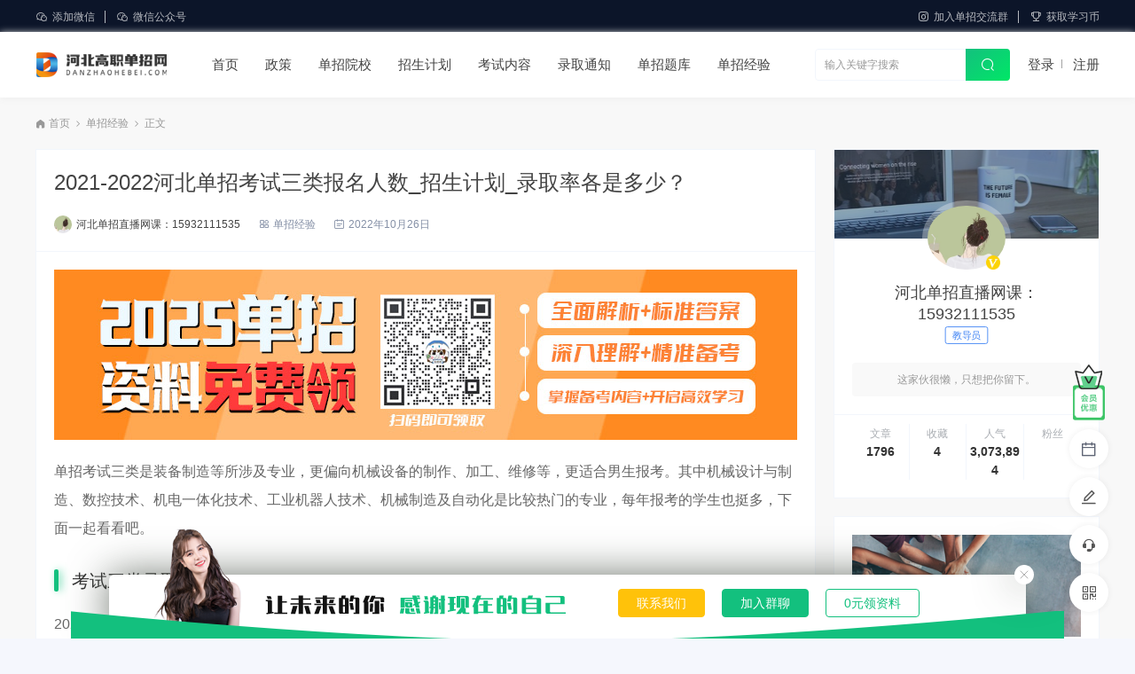

--- FILE ---
content_type: text/html; charset=UTF-8
request_url: https://danzhaohebei.com/7725.html
body_size: 18191
content:
<!DOCTYPE html>
<html lang="zh-CN">
<head>
<meta charset="UTF-8">
<meta name="applicable-device"content="pc,mobile">
<meta http-equiv="X-UA-Compatible" content="IE=edge">
<meta name="viewport" content="width=device-width, initial-scale=1">
<title>2021-2022河北单招考试三类报名人数_招生计划_录取率各是多少？ - 河北高职单招网</title>
<meta name="keywords" content="考试三类报名人数有多少,河北考试三类录取率">
<meta name="description" content="单招考试三类是装备制造等所涉及专业，更偏向机械设备的制作、加工、维修等，更适合男生报考。其中机械设计与制造、数[&hellip;]">
<meta name='robots' content='max-image-preview:large' />
<style id='wp-img-auto-sizes-contain-inline-css' type='text/css'>
img:is([sizes=auto i],[sizes^="auto," i]){contain-intrinsic-size:3000px 1500px}
/*# sourceURL=wp-img-auto-sizes-contain-inline-css */
</style>
<style id='classic-theme-styles-inline-css' type='text/css'>
/*! This file is auto-generated */
.wp-block-button__link{color:#fff;background-color:#32373c;border-radius:9999px;box-shadow:none;text-decoration:none;padding:calc(.667em + 2px) calc(1.333em + 2px);font-size:1.125em}.wp-block-file__button{background:#32373c;color:#fff;text-decoration:none}
/*# sourceURL=/wp-includes/css/classic-themes.min.css */
</style>
<link rel='stylesheet' id='wp-copy-rights-style-css' href='https://danzhaohebei.com/wp-content/plugins/wpcopyrights/assets/css/protect.css' type='text/css' media='all' />
<link rel='stylesheet' id='uikit-css' href='https://danzhaohebei.com/wp-content/themes/ceoedu/static/css/uikit.css' type='text/css' media='all' />
<link rel='stylesheet' id='diy-css' href='https://danzhaohebei.com/wp-content/themes/ceoedu/static/css/diy.css' type='text/css' media='all' />
<link rel='stylesheet' id='style-css' href='https://danzhaohebei.com/wp-content/themes/ceoedu/style.css' type='text/css' media='all' />
<link rel='stylesheet' id='erphpdown-css' href='https://danzhaohebei.com/wp-content/plugins/erphpdown/static/erphpdown.css' type='text/css' media='screen' />
<script type="text/javascript" src="https://danzhaohebei.com/wp-content/themes/ceoedu/static/js/jquery.min.js" id="jquery-js"></script>
<script type="text/javascript" src="https://danzhaohebei.com/wp-content/themes/ceoedu/static/js/uikit.min.js" id="uikit-js"></script>
<link rel="canonical" href="https://danzhaohebei.com/7725.html" />
	<style id="erphpdown-custom">.erphpdown-default, .erphpdown-see{padding: 15px 25px !important;border: none !important;background: #f5f5f5;}.erphpdown-default > legend{display: none !important;}.erphpdown-default .erphpdown-child{border: none !important;background: #e8e8e8;padding: 25px 15px 15px !important;margin: 10px 0 !important;}.erphpdown-default .erphpdown-child > legend{position: absolute;top: 0;background: #d4d4d4;color: #444;padding: 0 8px !important}</style>
	<script>window._ERPHPDOWN = {"uri":"https://danzhaohebei.com/wp-content/plugins/erphpdown", "payment": "3", "wppay": "scan", "theme": "ceotheme"}</script>
<link rel="stylesheet" href="https://at.alicdn.com/t/font_1764854_gqjwxrn976p.css"/>
<link rel="stylesheet" href="https://lf6-cdn-tos.bytecdntp.com/cdn/expire-1-M/font-awesome/4.7.0/css/font-awesome.min.css">
<link rel="shortcut icon" href="https://danzhaohebei.com/wp-content/uploads/2022/07/2022072711044267.ico"/>
<script>
var _hmt = _hmt || [];
(function() {
  var hm = document.createElement("script");
  hm.src = "https://hm.baidu.com/hm.js?10ba235eb6f592debb928f384ff33fe4";
  var s = document.getElementsByTagName("script")[0]; 
  s.parentNode.insertBefore(hm, s);
})();
</script>
<style id='global-styles-inline-css' type='text/css'>
:root{--wp--preset--aspect-ratio--square: 1;--wp--preset--aspect-ratio--4-3: 4/3;--wp--preset--aspect-ratio--3-4: 3/4;--wp--preset--aspect-ratio--3-2: 3/2;--wp--preset--aspect-ratio--2-3: 2/3;--wp--preset--aspect-ratio--16-9: 16/9;--wp--preset--aspect-ratio--9-16: 9/16;--wp--preset--color--black: #000000;--wp--preset--color--cyan-bluish-gray: #abb8c3;--wp--preset--color--white: #ffffff;--wp--preset--color--pale-pink: #f78da7;--wp--preset--color--vivid-red: #cf2e2e;--wp--preset--color--luminous-vivid-orange: #ff6900;--wp--preset--color--luminous-vivid-amber: #fcb900;--wp--preset--color--light-green-cyan: #7bdcb5;--wp--preset--color--vivid-green-cyan: #00d084;--wp--preset--color--pale-cyan-blue: #8ed1fc;--wp--preset--color--vivid-cyan-blue: #0693e3;--wp--preset--color--vivid-purple: #9b51e0;--wp--preset--gradient--vivid-cyan-blue-to-vivid-purple: linear-gradient(135deg,rgb(6,147,227) 0%,rgb(155,81,224) 100%);--wp--preset--gradient--light-green-cyan-to-vivid-green-cyan: linear-gradient(135deg,rgb(122,220,180) 0%,rgb(0,208,130) 100%);--wp--preset--gradient--luminous-vivid-amber-to-luminous-vivid-orange: linear-gradient(135deg,rgb(252,185,0) 0%,rgb(255,105,0) 100%);--wp--preset--gradient--luminous-vivid-orange-to-vivid-red: linear-gradient(135deg,rgb(255,105,0) 0%,rgb(207,46,46) 100%);--wp--preset--gradient--very-light-gray-to-cyan-bluish-gray: linear-gradient(135deg,rgb(238,238,238) 0%,rgb(169,184,195) 100%);--wp--preset--gradient--cool-to-warm-spectrum: linear-gradient(135deg,rgb(74,234,220) 0%,rgb(151,120,209) 20%,rgb(207,42,186) 40%,rgb(238,44,130) 60%,rgb(251,105,98) 80%,rgb(254,248,76) 100%);--wp--preset--gradient--blush-light-purple: linear-gradient(135deg,rgb(255,206,236) 0%,rgb(152,150,240) 100%);--wp--preset--gradient--blush-bordeaux: linear-gradient(135deg,rgb(254,205,165) 0%,rgb(254,45,45) 50%,rgb(107,0,62) 100%);--wp--preset--gradient--luminous-dusk: linear-gradient(135deg,rgb(255,203,112) 0%,rgb(199,81,192) 50%,rgb(65,88,208) 100%);--wp--preset--gradient--pale-ocean: linear-gradient(135deg,rgb(255,245,203) 0%,rgb(182,227,212) 50%,rgb(51,167,181) 100%);--wp--preset--gradient--electric-grass: linear-gradient(135deg,rgb(202,248,128) 0%,rgb(113,206,126) 100%);--wp--preset--gradient--midnight: linear-gradient(135deg,rgb(2,3,129) 0%,rgb(40,116,252) 100%);--wp--preset--font-size--small: 13px;--wp--preset--font-size--medium: 20px;--wp--preset--font-size--large: 36px;--wp--preset--font-size--x-large: 42px;--wp--preset--spacing--20: 0.44rem;--wp--preset--spacing--30: 0.67rem;--wp--preset--spacing--40: 1rem;--wp--preset--spacing--50: 1.5rem;--wp--preset--spacing--60: 2.25rem;--wp--preset--spacing--70: 3.38rem;--wp--preset--spacing--80: 5.06rem;--wp--preset--shadow--natural: 6px 6px 9px rgba(0, 0, 0, 0.2);--wp--preset--shadow--deep: 12px 12px 50px rgba(0, 0, 0, 0.4);--wp--preset--shadow--sharp: 6px 6px 0px rgba(0, 0, 0, 0.2);--wp--preset--shadow--outlined: 6px 6px 0px -3px rgb(255, 255, 255), 6px 6px rgb(0, 0, 0);--wp--preset--shadow--crisp: 6px 6px 0px rgb(0, 0, 0);}:where(.is-layout-flex){gap: 0.5em;}:where(.is-layout-grid){gap: 0.5em;}body .is-layout-flex{display: flex;}.is-layout-flex{flex-wrap: wrap;align-items: center;}.is-layout-flex > :is(*, div){margin: 0;}body .is-layout-grid{display: grid;}.is-layout-grid > :is(*, div){margin: 0;}:where(.wp-block-columns.is-layout-flex){gap: 2em;}:where(.wp-block-columns.is-layout-grid){gap: 2em;}:where(.wp-block-post-template.is-layout-flex){gap: 1.25em;}:where(.wp-block-post-template.is-layout-grid){gap: 1.25em;}.has-black-color{color: var(--wp--preset--color--black) !important;}.has-cyan-bluish-gray-color{color: var(--wp--preset--color--cyan-bluish-gray) !important;}.has-white-color{color: var(--wp--preset--color--white) !important;}.has-pale-pink-color{color: var(--wp--preset--color--pale-pink) !important;}.has-vivid-red-color{color: var(--wp--preset--color--vivid-red) !important;}.has-luminous-vivid-orange-color{color: var(--wp--preset--color--luminous-vivid-orange) !important;}.has-luminous-vivid-amber-color{color: var(--wp--preset--color--luminous-vivid-amber) !important;}.has-light-green-cyan-color{color: var(--wp--preset--color--light-green-cyan) !important;}.has-vivid-green-cyan-color{color: var(--wp--preset--color--vivid-green-cyan) !important;}.has-pale-cyan-blue-color{color: var(--wp--preset--color--pale-cyan-blue) !important;}.has-vivid-cyan-blue-color{color: var(--wp--preset--color--vivid-cyan-blue) !important;}.has-vivid-purple-color{color: var(--wp--preset--color--vivid-purple) !important;}.has-black-background-color{background-color: var(--wp--preset--color--black) !important;}.has-cyan-bluish-gray-background-color{background-color: var(--wp--preset--color--cyan-bluish-gray) !important;}.has-white-background-color{background-color: var(--wp--preset--color--white) !important;}.has-pale-pink-background-color{background-color: var(--wp--preset--color--pale-pink) !important;}.has-vivid-red-background-color{background-color: var(--wp--preset--color--vivid-red) !important;}.has-luminous-vivid-orange-background-color{background-color: var(--wp--preset--color--luminous-vivid-orange) !important;}.has-luminous-vivid-amber-background-color{background-color: var(--wp--preset--color--luminous-vivid-amber) !important;}.has-light-green-cyan-background-color{background-color: var(--wp--preset--color--light-green-cyan) !important;}.has-vivid-green-cyan-background-color{background-color: var(--wp--preset--color--vivid-green-cyan) !important;}.has-pale-cyan-blue-background-color{background-color: var(--wp--preset--color--pale-cyan-blue) !important;}.has-vivid-cyan-blue-background-color{background-color: var(--wp--preset--color--vivid-cyan-blue) !important;}.has-vivid-purple-background-color{background-color: var(--wp--preset--color--vivid-purple) !important;}.has-black-border-color{border-color: var(--wp--preset--color--black) !important;}.has-cyan-bluish-gray-border-color{border-color: var(--wp--preset--color--cyan-bluish-gray) !important;}.has-white-border-color{border-color: var(--wp--preset--color--white) !important;}.has-pale-pink-border-color{border-color: var(--wp--preset--color--pale-pink) !important;}.has-vivid-red-border-color{border-color: var(--wp--preset--color--vivid-red) !important;}.has-luminous-vivid-orange-border-color{border-color: var(--wp--preset--color--luminous-vivid-orange) !important;}.has-luminous-vivid-amber-border-color{border-color: var(--wp--preset--color--luminous-vivid-amber) !important;}.has-light-green-cyan-border-color{border-color: var(--wp--preset--color--light-green-cyan) !important;}.has-vivid-green-cyan-border-color{border-color: var(--wp--preset--color--vivid-green-cyan) !important;}.has-pale-cyan-blue-border-color{border-color: var(--wp--preset--color--pale-cyan-blue) !important;}.has-vivid-cyan-blue-border-color{border-color: var(--wp--preset--color--vivid-cyan-blue) !important;}.has-vivid-purple-border-color{border-color: var(--wp--preset--color--vivid-purple) !important;}.has-vivid-cyan-blue-to-vivid-purple-gradient-background{background: var(--wp--preset--gradient--vivid-cyan-blue-to-vivid-purple) !important;}.has-light-green-cyan-to-vivid-green-cyan-gradient-background{background: var(--wp--preset--gradient--light-green-cyan-to-vivid-green-cyan) !important;}.has-luminous-vivid-amber-to-luminous-vivid-orange-gradient-background{background: var(--wp--preset--gradient--luminous-vivid-amber-to-luminous-vivid-orange) !important;}.has-luminous-vivid-orange-to-vivid-red-gradient-background{background: var(--wp--preset--gradient--luminous-vivid-orange-to-vivid-red) !important;}.has-very-light-gray-to-cyan-bluish-gray-gradient-background{background: var(--wp--preset--gradient--very-light-gray-to-cyan-bluish-gray) !important;}.has-cool-to-warm-spectrum-gradient-background{background: var(--wp--preset--gradient--cool-to-warm-spectrum) !important;}.has-blush-light-purple-gradient-background{background: var(--wp--preset--gradient--blush-light-purple) !important;}.has-blush-bordeaux-gradient-background{background: var(--wp--preset--gradient--blush-bordeaux) !important;}.has-luminous-dusk-gradient-background{background: var(--wp--preset--gradient--luminous-dusk) !important;}.has-pale-ocean-gradient-background{background: var(--wp--preset--gradient--pale-ocean) !important;}.has-electric-grass-gradient-background{background: var(--wp--preset--gradient--electric-grass) !important;}.has-midnight-gradient-background{background: var(--wp--preset--gradient--midnight) !important;}.has-small-font-size{font-size: var(--wp--preset--font-size--small) !important;}.has-medium-font-size{font-size: var(--wp--preset--font-size--medium) !important;}.has-large-font-size{font-size: var(--wp--preset--font-size--large) !important;}.has-x-large-font-size{font-size: var(--wp--preset--font-size--x-large) !important;}
/*# sourceURL=global-styles-inline-css */
</style>
<link rel='stylesheet' id='sweetalert2css-css' href='https://danzhaohebei.com/wp-content/themes/ceoedu/static/assets/css/sweetalert2.min.css' type='text/css' media='all' />
</head>
	<body>

		<div id="ceotheme">
			<div class="ceo-navbar-top ceo-visible@s">
	<div class="ceo-container">
	    <div class="ceo-flex">
        	<div class="ceo-flex-1 navbar-top-z">
               	<ul>
               	                    	<li>
                    	<div class="navbar-top-zsj">
                            <div class="icon"><i class="iconfont iconfont icon-weixin"></i>添加微信</div>
                            <div class="box">
                                <i></i>
                                <img src="https://danzhaohebei.com/wp-content/uploads/2024/06/2024062101354453.jpg" alt="添加微信">
                                <p>扫码领取单招资料</p>
                            </div>
                        </div>
                    </li>
                                    	<li>
                    	<div class="navbar-top-zsj">
                            <div class="icon"><i class="iconfont iconfont icon-weixin"></i>微信公众号</div>
                            <div class="box">
                                <i></i>
                                <img src="https://danzhaohebei.com/wp-content/uploads/2022/07/2022072303284724.jpg" alt="微信公众号">
                                <p>扫码关注公众号</p>
                            </div>
                        </div>
                    </li>
                                    </ul>
            </div>
            <div class="navbar-top-y">
            	<ul>
                	<li>
                	    <a href="/dzjlq" target="_blank" class="navbar-top-ytc">
                	        <i class="iconfont iconfont iconfont icon-instagram"></i>加入单招交流群                	        <div class="box">
                	            <div class="boxmk">
                                    <div class="boxmk-banner">
                                        <div class="boxmk-cut">免费政策志愿指导</div>
                                        <p>加入单招交流群</p>
                                    </div>
                                    <div class="boxmk-bottom">
                                                                                <div class="ceo-grid-ceosmls" ceo-grid>
                                            <div class="ceo-width-auto">
                                                <i class="iconfont icon-mingxinghuodong"></i>
                                            </div>
                                            <div class="ceo-width-expand">
                                                <span>政策志愿解答</span>
                                                <p>老师7*12小时在线解答单招问题</p>
                                            </div>
                                        </div>
        	                                                                    <div class="ceo-grid-ceosmls" ceo-grid>
                                            <div class="ceo-width-auto">
                                                <i class="iconfont icon-mingxinghuodong"></i>
                                            </div>
                                            <div class="ceo-width-expand">
                                                <span>单招资料免费下载</span>
                                                <p>加入群聊即可免费领取单招资料</p>
                                            </div>
                                        </div>
        	                                                                    <div class="ceo-grid-ceosmls" ceo-grid>
                                            <div class="ceo-width-auto">
                                                <i class="iconfont icon-mingxinghuodong"></i>
                                            </div>
                                            <div class="ceo-width-expand">
                                                <span>同级单招群友</span>
                                                <p>群友和你畅聊单招，分享见解</p>
                                            </div>
                                        </div>
        	                                                                    <div class="boxmk-bottom-btn">点击立即加入群聊</div>
                                    </div>
                                </div>
                            </div>
            	        </a>
            	    </li>
            	                        <li>
                        <a href="/dzxxb" target="_blank"><i class="iconfont icon-trophy"></i>获取学习币</a>
                    </li>
                                    </ul>
            </div>
        </div>
    </div>
</div><header class="navBar_01 ceo-background-default ceo-sticky-fixed ceo-visible@s" ceo-sticky>
	<div class="ceo-container ceo-flex ceo-flex-middle">
		<a href="https://danzhaohebei.com" class="ceo-logo-navBar_01 logo ceo-display-block">
			<img src="https://danzhaohebei.com/wp-content/uploads/2022/06/2022062106554697.png" alt="河北高职单招网"/>
		</a>
		<div class="nav ceo-flex-1 ceo-visible@s">
		    <ul class="ceo-navbar-ul ceo-margin-remove ceo-padding-remove">
		        <li><a href="http://danzhaohebei.com/">首页</a></li>
<li><a href="https://danzhaohebei.com/dzzc">政策</a>
<ul class="sub-menu">
	<li><a href="https://danzhaohebei.com/dzzc/kszc">考试政策</a></li>
	<li><a href="https://danzhaohebei.com/dzzc/hbdzdkzc">对口单招政策</a></li>
	<li><a href="https://danzhaohebei.com/dzzc/bmsj">报名时间</a></li>
</ul>
</li>
<li><a href="https://danzhaohebei.com/site">单招院校</a></li>
<li><a href="https://danzhaohebei.com/zsjh">招生计划</a>
<ul class="sub-menu">
	<li><a href="https://danzhaohebei.com/zsjh/dkzsjh">对口招生计划</a></li>
</ul>
</li>
<li><a href="https://danzhaohebei.com/ksnr">考试内容</a>
<ul class="sub-menu">
	<li><a href="https://danzhaohebei.com/ksnr/dkksnr">对口考试内容</a></li>
</ul>
</li>
<li><a href="https://danzhaohebei.com/lqtz">录取通知</a>
<ul class="sub-menu">
	<li><a href="https://danzhaohebei.com/lqfsx">录取分数线</a></li>
	<li><a href="https://danzhaohebei.com/lqtz/lqtzs">录取通知书</a></li>
	<li><a href="https://danzhaohebei.com/lqtz/cjcx">成绩查询</a></li>
</ul>
</li>
<li><a href="https://danzhaohebei.com/dztk">单招题库</a>
<ul class="sub-menu">
	<li><a href="https://www.danzhaotiku.com/h5/pages/cate/list?type=qbank">在线刷题</a></li>
	<li><a href="https://www.danzhaotiku.com/h5/pages/shop/index">单招教材</a></li>
	<li><a href="https://danzhaohebei.com/dztk/whsz">文化素质考试</a></li>
	<li><a href="https://danzhaohebei.com/dztk/zyjn">职业技能考试</a></li>
</ul>
</li>
<li class="current-post-ancestor current-menu-parent"><a href="https://danzhaohebei.com/dzjy">单招经验</a></li>
		    </ul>
		</div>
		
				<div class="search ceo-visible@s">
		    <form method="get" class="ceo-form ceo-flex ceo-overflow-hidden ceo-position-relative" action="https://danzhaohebei.com">
				<input type="search" placeholder="输入关键字搜索" autocomplete="off" value="" name="s" required="required" class="b-a b-r-4 ceo-input ceo-flex-1">
				<button type="submit" class="ceo-position-center-right"><i class="iconfont icon-sousuo"></i></button>
			</form>
		</div>
				
				<div class="ceo-visible@s">
		    
<div class="ceo-margin-left ceo-users-lore">
        <a class="ceo-users-l" href="https://danzhaohebei.com/user/login">登录</a>
    <a href="https://danzhaohebei.com/user/register">注册</a>
    </div>
		</div>
			</div>
</header>
		    <style>
    .site-box-cover .ceo-overlay-primary img{   
    width: 160px;
    height: 160px;
    border-radius: 0px;}    :root {
    	--primary-color: #13C07E;
    	--hcan1-color: #13C07E;
    	--hcan2-color: #00E766;
    }
    .ceo-navbar-top {
        background-color: #0c1529;
    }
    .navbar-top-z .icon,.navbar-top-y a{
        color: #ffffffb3;
    }
</style>			<main>
<!--文章-->
<section class="ceo-container ceo-margin-top-20">
    <section class="ceo-single-wz">
    	<div class="crumb ceo-text-small ceo-padding-remove-horizontal ceo-text-mianbaoxie"><i class="iconfont icon-shouye1"></i> <a itemprop="breadcrumb" href="https://danzhaohebei.com">首页</a> <i class="iconfont icon-arrow-right"></i> <a itemprop="breadcrumb" href="https://danzhaohebei.com/dzjy">单招经验</a> <i class="iconfont icon-arrow-right"></i> <span class="current">正文</span></div>    </section>
	<div class="ceo-grid-ceosmls" ceo-grid>
		<div class="ceo-width-1-1 ceo-width-auto@s">
		    <div class="wp">
		            			                <div class="ceo-background-default ceo-margin-bottom b-a">
                            			<header class="single-head b-b ceo-padding-20">
        			    <div class="ceo-single-title">
            			            					<h1><a href="https://danzhaohebei.com/7725.html">2021-2022河北单招考试三类报名人数_招生计划_录取率各是多少？</a></h1>
    					</div>
    					<div class="info ceo-flex ceo-flex-middle ceo-text-small ceo-text-muted ceo-flex ceo-flex-middle ceo-text-truncate">
    <div class="ceo-flex-1 ceo-flex ceo-flex-middle">
		        <div class="avatar ceo-border-circle ceo-overflow-hidden ceo-user-adminimg">
		<img alt='' src='//danzhaohebei.com/wp-content/uploads/avatar/avatar-59-63.jpg' class='avatar avatar-20 photo' data-id='59' height='20' width='20' />		</div>
						<span class="ceo-text-small ceo-display-block ceo-user-admin"><a href="https://danzhaohebei.com/author/ceo5808340559" title="由 河北单招直播网课：15932111535 发布" rel="author">河北单招直播网课：15932111535</a></span>
					    <span class="ceo-text-small ceo-single-cat ceo-margin-ymd ceo-visible@s">
	    <i class="iconfont icon-all"></i><a href="https://danzhaohebei.com/dzjy">单招经验</a>	    </span>
	                	<span class="ceo-margin-ymd"><i class="iconfont icon-rili"></i>2022年10月26日</span>
    	    	<span class="ceo-margin-ymd"></span>
	</div>
	<div class="ceo-info-y">
    	    	    	    		</div>
</div>    				</header>
    				<div class="ceo-padding-20">
    					<article class="single-content">
    					        					    <div class="ceo-ad-single-content ceo-margin-bottom">
    					        <a href="https://qm.qq.com/cgi-bin/qm/qr?k=O5sAnCjhgAf8_9gazshZbNruEViimxi6&amp;authKey=7%2BekkZ41eV03OWFRLPqfViUgRBk56rsCjyPk8uGKm7P%2BGwairMlunLmrAksGYho9&amp;noverify=0&amp;group_code=552916350" target="_blank" class="ceo-display-block ceo-overflow-hidden">
                            		<img src="https://danzhaohebei.com/wp-content/uploads/2024/06/2024061101101794.jpg"/>
                            	</a>
    					    </div>
    					    
    					    
    						<p>单招考试三类是装备制造等所涉及专业，更偏向机械设备的制作、加工、维修等，更适合男生报考。其中机械设计与制造、数控技术、机电一体化技术、工业机器人技术、机械制造及自动化是比较热门的专业，每年报考的学生也挺多，下面一起看看吧。</p>
<h2>考试三类录取率：</h2>
<p>2021年报考人数有14731人，院校总招生计划为13039人，整体通过率为88.51%；2022年报考人数为21000人，总招生计划为15066人，录取率为71.74%。两者相比，22年报考人数增多，招生计划基本不变，落榜率肯定增加，大家在报考时还要认真选专业。</p>
<p><a decoding="async" id="thepasted-1" class="aligncenter" href="https://danzhaohebei.com/wp-content/uploads/2022/10/202210261407521.png" data-fancybox="images" data-fancybox="gallery"><img alt="2021-2022河北单招考试三类报名人数_招生计划_录取率各是多少？" decoding="async" id="thepasted-1" class="aligncenter" src="https://danzhaohebei.com/wp-content/uploads/2022/10/202210261407521.png" /></a></p>
<h2>考试三类所有专业：</h2>
<p>机械设计与制造、数字化设计与制造技术、数控技术、机械制造及自动化、工业设计、工业工程技术、材料成型及控制技术、现代铸造技术、现代锻压技术、智能焊接技术、工业材料表面处理技术、增材制造技术、模具设计与制造、特种加工技术、智能光电制造技术、电线电缆制造技术、内燃机制造与应用技术、机械装备制造技术、工业产品质量检测技术、理化测试与质检技术、智能制造装备技术、机电设备技术、电机与电器技术、新能源装备技术、制冷与空调技术、电梯工程技术、机电一体化技术、智能机电技术、智能控制技术、智能机器人技术、工业机器人技术、电气自动化技术、工业过程自动化技术、工业自动化仪表技术、液压与气动技术、工业互联网应用、计量测试与应用技术、铁道机车车辆制造与维护、高速铁路动车组制造与维护、城市轨道交通车辆制造与维护、轨道交通通信信号设备制造与维护、轨道交通工程机械制造与维护、船舶工程技术、船舶动力工程技术、船舶电气工程技术、船舶智能焊接技术、船舶舾装工程技术、船舶涂装工程技术、船舶通信装备技术、游艇设计与制造、邮轮内装技术、海洋工程装备技术、飞行器数字化制造技术、飞行器数字化装配技术、航空发动机制造技术、航空发动机装配调试技术、飞机机载设备装配调试技术、航空装备表面处理技术、飞行器维修技术、航空发动机维修技术、无人机应用技术、航空材料精密成型技术、导弹维修技术、汽车制造与试验技术、新能源汽车技术、汽车电子技术、智能网联汽车技术、汽车造型与改装技术。</p>
<p>整体来说，考试三类更适合男生，根据往年录取情况来看，机械自动化这一类的比较好走，如果你对机械类很感兴趣，且有较强的动手能力，报考这个专业是不错的选择，后期就业前景也非常广。</p>
    					</article>
    				</div>
    								    <!--商品关联-->
				        				    				                         <img src="https://danzhaohebei.com/wp-content/uploads/2023/05/202305091753529.png">
    				<!--文章按钮-->
    				<div class="ceo-single-szcan">
    				                    	                    	                        </div>
    				    				<!--文章版权-->
    				<div class="ceo-padding-20">
        				<div class="ceo-text-small ceo-text-pu ceo-margin-remove ceo-cop-text ceo-hh-p b-r-4" ceo-alert>
        				            					<p class="ceo-margin-remove-bottom"><i class="iconfont icon-tanhao"></i> 版权： 转载请注明出处：https://danzhaohebei.com/7725.html</p>
        				</div>
    				</div>
    				
    				    				<!--文章标签-->
    				<div class="ceo-single-tag-s">
    				    <div class="ceo-single-tag-s-tags ceo-flex-1">
    					<a href="https://danzhaohebei.com/tag/%e6%b2%b3%e5%8c%97%e8%80%83%e8%af%95%e4%b8%89%e7%b1%bb%e5%bd%95%e5%8f%96%e7%8e%87" rel="tag">河北考试三类录取率</a><a href="https://danzhaohebei.com/tag/%e8%80%83%e8%af%95%e4%b8%89%e7%b1%bb%e6%8a%a5%e5%90%8d%e4%ba%ba%e6%95%b0%e6%9c%89%e5%a4%9a%e5%b0%91" rel="tag">考试三类报名人数有多少</a>    					</div>
    				</div>
    				
    				<!--文章作者-->
    				<div class="ceo-padding-20 b-t ceo-flex">
    				    <div class="ceo-single-author-d ceo-flex-1">
        					<img alt='' src='//danzhaohebei.com/wp-content/uploads/avatar/avatar-59-63.jpg' class='avatar avatar-20 photo' data-id='59' height='20' width='20' />        					<span class="ceo-text-small ceo-display-block ceo-margin-small-left"><a href="https://danzhaohebei.com/author/ceo5808340559" title="由 河北单招直播网课：15932111535 发布" rel="author">河北单招直播网课：15932111535</a></span>
        					<p class="ceo-single-author-dg ceo-background-default">教导员</p>
    					</div>

                		<div class="share">
                            <a class="share-post meta-item mobile j-mobile-share" href="javascript:;" data-id="7725"
                               data-qrcode="https://danzhaohebei.com/7725.html">
                                <i class="iconfont icon-tupian"></i> 生成海报
                            </a>
                                						<p class="ceo-visible@s ceo-display-inline-block">分享</p>
    						<a class="weixin-share ceo-display-inline-block ceo-visible@s" href="https://danzhaohebei.com/wp-content/themes/ceoedu/inc/qrcode?data=https://danzhaohebei.com/7725.html" ceo-tooltip="分享到微信" data-image="" target="_blank"><i class="iconfont icon-wechat-fill"></i>
    						</a>
    						<a class="ceo-display-inline-block ceo-visible@s" href="http://connect.qq.com/widget/shareqq/index.html?url=https://danzhaohebei.com/7725.html&sharesource=qzone&title=2021-2022河北单招考试三类报名人数_招生计划_录取率各是多少？&pics=https://danzhaohebei.com/wp-content/uploads/2022/10/202210261407521.png&summary=单招考试三类是装备制造等所涉及专业，更偏向机械设备的制作、加&hellip;"  ceo-tooltip="分享到QQ好友/QQ空间" target="_blank" rel="noreferrer nofollow"><i class="iconfont icon-QQ"></i>
    						</a>
    						<a class="ceo-display-inline-block ceo-visible@s" href="http://service.weibo.com/share/mobile.php?url=https://danzhaohebei.com/7725.html&title=2021-2022河北单招考试三类报名人数_招生计划_录取率各是多少？ - 河北高职单招网&appkey=3313789115" ceo-tooltip="分享到微博" target="_blank" rel="noreferrer nofollow"><i class="iconfont icon-weibo1"></i>
    						</a>
                		</div>
    				</div>
				</div>

    			<div class="ceo-grid-ceosmls ceo-margin-bottom" ceo-grid>
	<div class="ceo-width-1-2">
		        <div class="b-r-4 ceo-inline ceo-overflow-hidden ceo-width-1-1 ceo-single-page b-a" style="height:82px">
            <div class="ceo-overlay ceo-sxp ceo-position-bottom ceo-background-default">
            	<span>上一篇：</span>
                <a href="https://danzhaohebei.com/7719.html" class="ceo-display-block ceo-text-truncate">2021-2022河北单招考试二类报名人数_招生计划_录取率各是多少？</a>
            </div>
        </div>
			</div>
	<div class="ceo-width-1-2">
				<div class="b-r-4 ceo-inline ceo-overflow-hidden ceo-width-1-1 ceo-single-page b-a" style="height:82px">
            <div class="ceo-overlay ceo-sxp ceo-position-bottom ceo-background-default">
            	<span>下一篇：</span>
            	<a href="https://danzhaohebei.com/7731.html" class="ceo-display-block ceo-text-truncate">2021-2022河北单招考试四类报名人数_招生计划_录取率各是多少？</a>
            </div>
        </div>
	    	</div>
</div>
    			
    			    		    <div class="ceo-ad-single-content ceo-margin-bottom ceo-background-default ceo-zcgg-img b-a">
    		        <a href="" target="_blank" class="ceo-display-block ceo-overflow-hidden">
                		<img src="https://danzhaohebei.com/wp-content/uploads/2024/06/2024060709521660.jpg"/>
                	</a>
    		    </div>
    		    
                                    			<div class="ceo-background-default ceo-margin-bottom b-a">
	<div class="ceo-single-qa b-b ceo-flex ceo-flex-middle ceo-overflow-hidden">
		<span class="ceo-position-relative ceo-zx-title ceo-imgtext-ioc">常见问题</span>
	</div>
    <div class="ceo-single-qabox">
    	<div class="ceo-grid-ceosmls" ceo-grid>
    	        	    <div class="ceo-width-1-1 ceo-width-1-2@s">
                <a href="/question" target="_blank">
                    <div class="w1">
                        <span>报名单招需要什么条件？</span>
                    </div>
                    <div class="w2">
                        <span>原则上只要你是高三在读生或者是中专第三年再读生，那么你就可以直接报名参加</span>
                    </div>
                    <p>不太了解？去提问！</p>
                </a>
            </div>
                	    <div class="ceo-width-1-1 ceo-width-1-2@s">
                <a href="/question" target="_blank">
                    <div class="w1">
                        <span>我不知道该学什么专业怎么办？</span>
                    </div>
                    <div class="w2">
                        <span>可以联系我们的老师，让他们进行一对一帮你分析下你适合什么专业。</span>
                    </div>
                    <p>不太了解？去提问！</p>
                </a>
            </div>
                    </div>
    </div>
</div>    			    			
                    			<div class="blog ceo-background-default ceo-margin-bottom b-a">
	<div class="module-title b-b ceo-flex ceo-flex-middle ceo-overflow-hidden">
		<span class="ceo-position-relative ceo-zx-title ceo-imgtext-ioc">相关推荐</span>
	</div>
		<div class="item b-b ajaxItem ceo-background-default">
	<div class="ceo-grid-ceosmls" ceo-grid>
		<div class="ceo-width-auto ceo-blog-mks">
			<a href="https://danzhaohebei.com/79779.html"  target="_blank" class="thumb ceo-display-block ceo-cover-container">
			            		<img src="https://danzhaohebei.com/wp-content/themes/ceoedu/timthumb.php?src=https://danzhaohebei.com/wp-content/uploads/2025/08/2025082609070047.png&h=130&w=210&zc=1" alt="河北单招哪个大类更适合女生？"/>
        					</a>
		</div>
		<div class="ceo-overflow-hidden ceo-width-expand info-box">
			<a href="https://danzhaohebei.com/79779.html"  target="_blank" class="title ceo-display-block" title="河北单招哪个大类更适合女生？">
    		                                    河北单招哪个大类更适合女生？            </a>
			<div class="desc ceo-text-muted ceo-text-small ceo-visible@s">在单招十个大类中，女生选择专业大类应结合自身细腻、专注、沟通力强的特……</div>
			<div class="info-boxmk">
    <div class="info ceo-flex ceo-flex-middle ceo-text-small ceo-flex ceo-flex-middle ceo-text-truncate">
        <div class="ceo-flex-1 ceo-flex ceo-flex-middle">
    		            <div class="avatar ceo-border-circle ceo-overflow-hidden ceo-user-adminimg">
    		<img alt='' src='//thirdqq.qlogo.cn/g?b=oidb&k=xHcrrv5ibs59oa4yheyiaxYw&kti=Y-3JaAAAAAI&s=100&t=1676527685' class='avatar avatar-20 photo' data-id='1401' height='20' width='20' />    		</div>
    		    		    		<span class="ceo-text-small ceo-display-block ceo-user-admin"><a href="https://danzhaohebei.com/author/ceo14001412561401" title="由 单招琪琪老师19233018922 发布" rel="author">单招琪琪老师19233018922</a></span>
    		        	            <a class="ceo_blog_category ceo-visible@s" target="_blank" href="https://danzhaohebei.com/dzjy"><i class="iconfont icon-all"></i>单招经验</a>                	</div>
    	<div class="ceo-blog-info-y">
                    	<span class="ceo-margin-ymd ceo-visible@s">日期：2025-08-26</span>
        	        	        	<span class="ceo-visible@s">点赞：0</span>
        	        	        	<span>阅读：2,389</span>
        	        	    	</div>
    </div>
</div>		</div>
	</div>
</div>





    	<div class="item b-b ajaxItem ceo-background-default">
	<div class="ceo-grid-ceosmls" ceo-grid>
		<div class="ceo-width-auto ceo-blog-mks">
			<a href="https://danzhaohebei.com/79776.html"  target="_blank" class="thumb ceo-display-block ceo-cover-container">
			            		<img src="https://danzhaohebei.com/wp-content/themes/ceoedu/timthumb.php?src=https://danzhaohebei.com/wp-content/uploads/2025/08/2025082506212763.png&h=130&w=210&zc=1" alt="河北单招哪个大类更好考？"/>
        					</a>
		</div>
		<div class="ceo-overflow-hidden ceo-width-expand info-box">
			<a href="https://danzhaohebei.com/79776.html"  target="_blank" class="title ceo-display-block" title="河北单招哪个大类更好考？">
    		                                    河北单招哪个大类更好考？            </a>
			<div class="desc ceo-text-muted ceo-text-small ceo-visible@s">如果纯粹从录取概率和分数线角度看：


文化课成绩薄弱，但有专业技能或……</div>
			<div class="info-boxmk">
    <div class="info ceo-flex ceo-flex-middle ceo-text-small ceo-flex ceo-flex-middle ceo-text-truncate">
        <div class="ceo-flex-1 ceo-flex ceo-flex-middle">
    		            <div class="avatar ceo-border-circle ceo-overflow-hidden ceo-user-adminimg">
    		<img alt='' src='//thirdqq.qlogo.cn/g?b=oidb&k=xHcrrv5ibs59oa4yheyiaxYw&kti=Y-3JaAAAAAI&s=100&t=1676527685' class='avatar avatar-20 photo' data-id='1401' height='20' width='20' />    		</div>
    		    		    		<span class="ceo-text-small ceo-display-block ceo-user-admin"><a href="https://danzhaohebei.com/author/ceo14001412561401" title="由 单招琪琪老师19233018922 发布" rel="author">单招琪琪老师19233018922</a></span>
    		        	            <a class="ceo_blog_category ceo-visible@s" target="_blank" href="https://danzhaohebei.com/dzjy"><i class="iconfont icon-all"></i>单招经验</a>                	</div>
    	<div class="ceo-blog-info-y">
                    	<span class="ceo-margin-ymd ceo-visible@s">日期：2025-08-25</span>
        	        	        	<span class="ceo-visible@s">点赞：0</span>
        	        	        	<span>阅读：1,998</span>
        	        	    	</div>
    </div>
</div>		</div>
	</div>
</div>





    	<div class="item b-b ajaxItem ceo-background-default">
	<div class="ceo-grid-ceosmls" ceo-grid>
		<div class="ceo-width-auto ceo-blog-mks">
			<a href="https://danzhaohebei.com/79772.html"  target="_blank" class="thumb ceo-display-block ceo-cover-container">
			            		<img src="https://danzhaohebei.com/wp-content/themes/ceoedu/timthumb.php?src=https://danzhaohebei.com/wp-content/uploads/2025/08/2025082008513436.png&h=130&w=210&zc=1" alt="什么样的学生更适合走单招？"/>
        					</a>
		</div>
		<div class="ceo-overflow-hidden ceo-width-expand info-box">
			<a href="https://danzhaohebei.com/79772.html"  target="_blank" class="title ceo-display-block" title="什么样的学生更适合走单招？">
    		                                    什么样的学生更适合走单招？            </a>
			<div class="desc ceo-text-muted ceo-text-small ceo-visible@s">河北单招作为一条重要的升学路径，为众多学子提供了多元化的发展机会。但……</div>
			<div class="info-boxmk">
    <div class="info ceo-flex ceo-flex-middle ceo-text-small ceo-flex ceo-flex-middle ceo-text-truncate">
        <div class="ceo-flex-1 ceo-flex ceo-flex-middle">
    		            <div class="avatar ceo-border-circle ceo-overflow-hidden ceo-user-adminimg">
    		<img alt='' src='//thirdqq.qlogo.cn/g?b=oidb&k=xHcrrv5ibs59oa4yheyiaxYw&kti=Y-3JaAAAAAI&s=100&t=1676527685' class='avatar avatar-20 photo' data-id='1401' height='20' width='20' />    		</div>
    		    		    		<span class="ceo-text-small ceo-display-block ceo-user-admin"><a href="https://danzhaohebei.com/author/ceo14001412561401" title="由 单招琪琪老师19233018922 发布" rel="author">单招琪琪老师19233018922</a></span>
    		        	            <a class="ceo_blog_category ceo-visible@s" target="_blank" href="https://danzhaohebei.com/dzjy"><i class="iconfont icon-all"></i>单招经验</a>                	</div>
    	<div class="ceo-blog-info-y">
                    	<span class="ceo-margin-ymd ceo-visible@s">日期：2025-08-20</span>
        	        	        	<span class="ceo-visible@s">点赞：0</span>
        	        	        	<span>阅读：2,010</span>
        	        	    	</div>
    </div>
</div>		</div>
	</div>
</div>





    	<div class="item b-b ajaxItem ceo-background-default">
	<div class="ceo-grid-ceosmls" ceo-grid>
		<div class="ceo-width-auto ceo-blog-mks">
			<a href="https://danzhaohebei.com/79769.html"  target="_blank" class="thumb ceo-display-block ceo-cover-container">
			            		<img src="https://danzhaohebei.com/wp-content/themes/ceoedu/timthumb.php?src=https://danzhaohebei.com/wp-content/uploads/2025/08/2025082008200097.png&h=130&w=210&zc=1" alt="河北单招网课推荐，哪家单招机构更靠谱？"/>
        					</a>
		</div>
		<div class="ceo-overflow-hidden ceo-width-expand info-box">
			<a href="https://danzhaohebei.com/79769.html"  target="_blank" class="title ceo-display-block" title="河北单招网课推荐，哪家单招机构更靠谱？">
    		                                    河北单招网课推荐，哪家单招机构更靠谱？            </a>
			<div class="desc ceo-text-muted ceo-text-small ceo-visible@s">面对竞争日益激烈的河北省单招考试，你是否感到迷茫，不知如何备考？选择……</div>
			<div class="info-boxmk">
    <div class="info ceo-flex ceo-flex-middle ceo-text-small ceo-flex ceo-flex-middle ceo-text-truncate">
        <div class="ceo-flex-1 ceo-flex ceo-flex-middle">
    		            <div class="avatar ceo-border-circle ceo-overflow-hidden ceo-user-adminimg">
    		<img alt='' src='//thirdqq.qlogo.cn/g?b=oidb&k=xHcrrv5ibs59oa4yheyiaxYw&kti=Y-3JaAAAAAI&s=100&t=1676527685' class='avatar avatar-20 photo' data-id='1401' height='20' width='20' />    		</div>
    		    		    		<span class="ceo-text-small ceo-display-block ceo-user-admin"><a href="https://danzhaohebei.com/author/ceo14001412561401" title="由 单招琪琪老师19233018922 发布" rel="author">单招琪琪老师19233018922</a></span>
    		        	            <a class="ceo_blog_category ceo-visible@s" target="_blank" href="https://danzhaohebei.com/dzjy"><i class="iconfont icon-all"></i>单招经验</a>                	</div>
    	<div class="ceo-blog-info-y">
                    	<span class="ceo-margin-ymd ceo-visible@s">日期：2025-08-20</span>
        	        	        	<span class="ceo-visible@s">点赞：0</span>
        	        	        	<span>阅读：1,777</span>
        	        	    	</div>
    </div>
</div>		</div>
	</div>
</div>





    	<div class="item b-b ajaxItem ceo-background-default">
	<div class="ceo-grid-ceosmls" ceo-grid>
		<div class="ceo-width-auto ceo-blog-mks">
			<a href="https://danzhaohebei.com/79765.html"  target="_blank" class="thumb ceo-display-block ceo-cover-container">
			            		<img src="https://danzhaohebei.com/wp-content/themes/ceoedu/timthumb.php?src=https://danzhaohebei.com/wp-content/uploads/2025/08/2025081907081313.png&h=130&w=210&zc=1" alt="河北单招语文数学考的是初中知识吗，考高中知识吗？"/>
        					</a>
		</div>
		<div class="ceo-overflow-hidden ceo-width-expand info-box">
			<a href="https://danzhaohebei.com/79765.html"  target="_blank" class="title ceo-display-block" title="河北单招语文数学考的是初中知识吗，考高中知识吗？">
    		                                    河北单招语文数学考的是初中知识吗，考高中知识吗？            </a>
			<div class="desc ceo-text-muted ceo-text-small ceo-visible@s">河北省高职单招的语文和数学考试内容通常以初中至高一阶段的知识为主，但……</div>
			<div class="info-boxmk">
    <div class="info ceo-flex ceo-flex-middle ceo-text-small ceo-flex ceo-flex-middle ceo-text-truncate">
        <div class="ceo-flex-1 ceo-flex ceo-flex-middle">
    		            <div class="avatar ceo-border-circle ceo-overflow-hidden ceo-user-adminimg">
    		<img alt='' src='//thirdqq.qlogo.cn/g?b=oidb&k=xHcrrv5ibs59oa4yheyiaxYw&kti=Y-3JaAAAAAI&s=100&t=1676527685' class='avatar avatar-20 photo' data-id='1401' height='20' width='20' />    		</div>
    		    		    		<span class="ceo-text-small ceo-display-block ceo-user-admin"><a href="https://danzhaohebei.com/author/ceo14001412561401" title="由 单招琪琪老师19233018922 发布" rel="author">单招琪琪老师19233018922</a></span>
    		        	            <a class="ceo_blog_category ceo-visible@s" target="_blank" href="https://danzhaohebei.com/dzjy"><i class="iconfont icon-all"></i>单招经验</a>                	</div>
    	<div class="ceo-blog-info-y">
                    	<span class="ceo-margin-ymd ceo-visible@s">日期：2025-08-19</span>
        	        	        	<span class="ceo-visible@s">点赞：0</span>
        	        	        	<span>阅读：2,267</span>
        	        	    	</div>
    </div>
</div>		</div>
	</div>
</div>





    	<div class="item b-b ajaxItem ceo-background-default">
	<div class="ceo-grid-ceosmls" ceo-grid>
		<div class="ceo-width-auto ceo-blog-mks">
			<a href="https://danzhaohebei.com/79760.html"  target="_blank" class="thumb ceo-display-block ceo-cover-container">
			            		<img src="https://danzhaohebei.com/wp-content/themes/ceoedu/timthumb.php?src=https://danzhaohebei.com/wp-content/uploads/2025/08/2025081508443856.png&h=130&w=210&zc=1" alt="河北单招和高考的区别？毕业证是一样的吗？"/>
        					</a>
		</div>
		<div class="ceo-overflow-hidden ceo-width-expand info-box">
			<a href="https://danzhaohebei.com/79760.html"  target="_blank" class="title ceo-display-block" title="河北单招和高考的区别？毕业证是一样的吗？">
    		                                    河北单招和高考的区别？毕业证是一样的吗？            </a>
			<div class="desc ceo-text-muted ceo-text-small ceo-visible@s">河北省高职单招和普通高考是两种不同的升学途径，它们在考试难度、院校选……</div>
			<div class="info-boxmk">
    <div class="info ceo-flex ceo-flex-middle ceo-text-small ceo-flex ceo-flex-middle ceo-text-truncate">
        <div class="ceo-flex-1 ceo-flex ceo-flex-middle">
    		            <div class="avatar ceo-border-circle ceo-overflow-hidden ceo-user-adminimg">
    		<img alt='' src='//thirdqq.qlogo.cn/g?b=oidb&k=xHcrrv5ibs59oa4yheyiaxYw&kti=Y-3JaAAAAAI&s=100&t=1676527685' class='avatar avatar-20 photo' data-id='1401' height='20' width='20' />    		</div>
    		    		    		<span class="ceo-text-small ceo-display-block ceo-user-admin"><a href="https://danzhaohebei.com/author/ceo14001412561401" title="由 单招琪琪老师19233018922 发布" rel="author">单招琪琪老师19233018922</a></span>
    		        	            <a class="ceo_blog_category ceo-visible@s" target="_blank" href="https://danzhaohebei.com/dzjy"><i class="iconfont icon-all"></i>单招经验</a>                	</div>
    	<div class="ceo-blog-info-y">
                    	<span class="ceo-margin-ymd ceo-visible@s">日期：2025-08-15</span>
        	        	        	<span class="ceo-visible@s">点赞：0</span>
        	        	        	<span>阅读：2,134</span>
        	        	    	</div>
    </div>
</div>		</div>
	</div>
</div>





    	<div class="item b-b ajaxItem ceo-background-default">
	<div class="ceo-grid-ceosmls" ceo-grid>
		<div class="ceo-width-auto ceo-blog-mks">
			<a href="https://danzhaohebei.com/79756.html"  target="_blank" class="thumb ceo-display-block ceo-cover-container">
			            		<img src="https://danzhaohebei.com/wp-content/themes/ceoedu/timthumb.php?src=https://danzhaohebei.com/wp-content/uploads/2025/08/2025081406572287.png&h=130&w=210&zc=1" alt="如何选择靠谱的单招机构？"/>
        					</a>
		</div>
		<div class="ceo-overflow-hidden ceo-width-expand info-box">
			<a href="https://danzhaohebei.com/79756.html"  target="_blank" class="title ceo-display-block" title="如何选择靠谱的单招机构？">
    		                                    如何选择靠谱的单招机构？            </a>
			<div class="desc ceo-text-muted ceo-text-small ceo-visible@s">市场上单招培训机构质量参差不齐。如何选择一家适合自己的单招机构？
1. ……</div>
			<div class="info-boxmk">
    <div class="info ceo-flex ceo-flex-middle ceo-text-small ceo-flex ceo-flex-middle ceo-text-truncate">
        <div class="ceo-flex-1 ceo-flex ceo-flex-middle">
    		            <div class="avatar ceo-border-circle ceo-overflow-hidden ceo-user-adminimg">
    		<img alt='' src='//thirdqq.qlogo.cn/g?b=oidb&k=xHcrrv5ibs59oa4yheyiaxYw&kti=Y-3JaAAAAAI&s=100&t=1676527685' class='avatar avatar-20 photo' data-id='1401' height='20' width='20' />    		</div>
    		    		    		<span class="ceo-text-small ceo-display-block ceo-user-admin"><a href="https://danzhaohebei.com/author/ceo14001412561401" title="由 单招琪琪老师19233018922 发布" rel="author">单招琪琪老师19233018922</a></span>
    		        	            <a class="ceo_blog_category ceo-visible@s" target="_blank" href="https://danzhaohebei.com/dzjy"><i class="iconfont icon-all"></i>单招经验</a>                	</div>
    	<div class="ceo-blog-info-y">
                    	<span class="ceo-margin-ymd ceo-visible@s">日期：2025-08-14</span>
        	        	        	<span class="ceo-visible@s">点赞：0</span>
        	        	        	<span>阅读：1,676</span>
        	        	    	</div>
    </div>
</div>		</div>
	</div>
</div>





    	<div class="item b-b ajaxItem ceo-background-default">
	<div class="ceo-grid-ceosmls" ceo-grid>
		<div class="ceo-width-auto ceo-blog-mks">
			<a href="https://danzhaohebei.com/79753.html"  target="_blank" class="thumb ceo-display-block ceo-cover-container">
			            		<img src="https://danzhaohebei.com/wp-content/themes/ceoedu/timthumb.php?src=https://danzhaohebei.com/wp-content/uploads/2025/08/2025081309025996.png&h=130&w=210&zc=1" alt="什么样的学生适合报单招培训班？"/>
        					</a>
		</div>
		<div class="ceo-overflow-hidden ceo-width-expand info-box">
			<a href="https://danzhaohebei.com/79753.html"  target="_blank" class="title ceo-display-block" title="什么样的学生适合报单招培训班？">
    		                                    什么样的学生适合报单招培训班？            </a>
			<div class="desc ceo-text-muted ceo-text-small ceo-visible@s">单招考试是许多中职生和普高生升入理想院校的重要途径，但每个人的学习情……</div>
			<div class="info-boxmk">
    <div class="info ceo-flex ceo-flex-middle ceo-text-small ceo-flex ceo-flex-middle ceo-text-truncate">
        <div class="ceo-flex-1 ceo-flex ceo-flex-middle">
    		            <div class="avatar ceo-border-circle ceo-overflow-hidden ceo-user-adminimg">
    		<img alt='' src='//thirdqq.qlogo.cn/g?b=oidb&k=xHcrrv5ibs59oa4yheyiaxYw&kti=Y-3JaAAAAAI&s=100&t=1676527685' class='avatar avatar-20 photo' data-id='1401' height='20' width='20' />    		</div>
    		    		    		<span class="ceo-text-small ceo-display-block ceo-user-admin"><a href="https://danzhaohebei.com/author/ceo14001412561401" title="由 单招琪琪老师19233018922 发布" rel="author">单招琪琪老师19233018922</a></span>
    		        	            <a class="ceo_blog_category ceo-visible@s" target="_blank" href="https://danzhaohebei.com/dzjy"><i class="iconfont icon-all"></i>单招经验</a>                	</div>
    	<div class="ceo-blog-info-y">
                    	<span class="ceo-margin-ymd ceo-visible@s">日期：2025-08-13</span>
        	        	        	<span class="ceo-visible@s">点赞：0</span>
        	        	        	<span>阅读：1,909</span>
        	        	    	</div>
    </div>
</div>		</div>
	</div>
</div>





    </div>
    			
    			    			    			
<div id="comments" class="comments b-a ceo-background-default ceo-margin-bottom">
	<div class="comments-title module-title b-b ceo-flex ceo-flex-middle">
		<span class="ceo-flex-1 ceo-position-relative ceo-zx-title ceo-imgtext-ioc">发表评论</span>
		<div class="">
			<small class="ceo-text-small ceo-text-muted">暂无评论</small>		</div>
	</div>
	<div class="comment-list">
		<div id="respond" class="ceo-flex comment-from">
			<div class="avatar ceo-margin-right ceo-margin-small-top">
								<img alt='' src='//danzhaohebei.com/wp-content/themes/ceoedu/static/images/avatar.png' srcset='//danzhaohebei.com/wp-content/themes/ceoedu/static/images/avatar.png 2x' class='avatar avatar-46 photo avatar-default' height='46' width='46' loading='lazy' decoding='async'/>							</div>
			<form action="https://danzhaohebei.com/wp-comments-post.php" method="post" class="ceo-form ceo-width-1-1">
								<textarea name="comment" id="comment" rows="3" class="b-r-4 ceo-textarea ceo-width-1-1 ceo-comments-text ceo-margin-bottom" readonly="readonly" placeholder="请登录后发表评论..." disabled></textarea>
				<a href="#navbar-login" class="ceo-button change-color btn b-r-4" ceo-toggle>登录后评论</a>
							</form>
		</div>

				<div class="ceo-comment-wu">
		    <p>还没有评论呢，快来抢沙发~</p>
	    </div>
				<!-- 评论已关闭 -->
			</div>
</div>    			    			
			</div>
		</div>
		<div class="sidebar ceo-width-1-1 ceo-width-expand@s">
	<div class="theiaStickySidebar">
		
<!--作者模块-->
<div class="b-a ceo-background-default ceo-margin-bottom">
    <div class="ceo-position-relative">
        <div class="ceo-profile-cover">
            <img class="j-lazy" src="https://danzhaohebei.com/wp-content/themes/ceoedu/static/images/ceo-author-bg.png" alt="Lomu" style="display: block;">
        </div>
		<div class="ceo-text-center ceo-profile-adminimg">
		    <div class="ceo-author-imgs">
    			<img alt='' src='//danzhaohebei.com/wp-content/uploads/avatar/avatar-59-63.jpg' class='avatar avatar-100 photo' data-id='59' height='100' width='100' />                    			<i ceo-tooltip="认证作者"></i>
                			</div>
		</div>
	    <div class="ceo-sidebar-author-text ceo-text-center">
		    <p class="ceo-text-normal ceo-h4 ceo-admin-author"><a href="https://danzhaohebei.com/author/ceo5808340559" title="由 河北单招直播网课：15932111535 发布" rel="author">河北单招直播网课：15932111535</a></p>
		    <p class="roles-admin ceo-display-inline-block ceo-admin-author-p2" style="margin-top: 1px;">教导员</p>
		    <p class="ceo-text-small ceo-text-muted ceo-sidebar-author-codes">
		    这家伙很懒，只想把你留下。		    </p>
	    </div>
	</div>
		<div class="side-author author-count b-t">
		<div class="ceo-grid-collapse" ceo-grid>
			<div class="author-count-item ceo-position-relative ceo-text-center ceo-width-1-4">
				<span>文章</span>
				<div class="ceo-text-bold">1796</div>
			</div>
			<div class="author-count-item ceo-position-relative ceo-text-center ceo-width-1-4">
				<span>收藏</span>
				<div class="ceo-text-bold">4</div>
			</div>
			<div class="author-count-item ceo-position-relative ceo-text-center ceo-width-1-4">
				<span>人气</span>
				<div class="ceo-text-bold ceo-margin-remove">3,073,894</div>
			</div>
            <div class="author-count-item ceo-position-relative ceo-text-center ceo-width-1-4">
				<span>粉丝</span>
				<div class="ceo-text-bold ceo-margin-remove"></div>
			</div>
		</div>
	</div>
		</div>
<!--社交模块-->
<div class="ceo_sidebar_focus ceo-background-default ceo-margin-bottom b-a">
    <div class="ceo_sidebar_focus_bg" style="background:url(https://danzhaohebei.com/wp-content/themes/ceoedu/static/images/ceo_focus_bg.jpg) center no-repeat; background-size:cover;"></div>
	<div class="ceo_sidebar_focus_box">
        <div class="ceo_sidebar_focus_mk">
            <div class="ceo-grid-ceosmls" ceo-grid>
            	<div class="ceo-width-auto">
            	    <div class="ceo_sidebar_focus_img">
                	    <img src="https://danzhaohebei.com/wp-content/uploads/2023/10/qrcode_for_gh_724cdeb27d51_430 (1).jpg">
            	    </div>
        	    </div>
                <div class="ceo-width-expand">
                    <div class="ceo_sidebar_focus_title">
                        <span class="title">扫一扫关注公众号</span>
                        <span>回复“萌新大礼包”领取资料</span>
                    </div>
                </div>
            </div>
        </div>
        <div class="ceo_sidebar_focus_link">
        	<ul class="ceo-grid-ceosmls" ceo-grid>
            	<li class="qqq ceo-width-1-2">
            	    <a href="https://work.weixin.qq.com/kfid/kfc31c9e0f30effa869" target="_blank" rel="noreferrer nofollow"><i class="iconfont icon-team"></i>单招网课咨询</a>
        	    </li>
                <li class="wb ceo-width-1-2">
                    <a href="/" target="_blank" rel="noreferrer nofollow"><i class="iconfont icon-weibo1"></i>关注微博</a>
                </li>
            </ul>
        </div>
    </div>
</div><!--VIP模块-->
<div class="ceo_sidebar_vip ceo-background-default ceo-margin-bottom b-a">
    <div class="ceo_sidebar_vip_bg" style="background:url(https://danzhaohebei.com/wp-content/uploads/2022/07/2022072814532064.jpg) center no-repeat; background-size:cover;"></div>
    <div class="ceo_sidebar_vip_box">
        <a href="https://work.weixin.qq.com/kfid/kfc31c9e0f30effa869" target="_blank">立即加入群聊<i></i></a>
    </div>
</div><!--文章展示-->
<div class="ceo-sidebar-tuwen ceo-background-default ceo-margin-bottom b-a">
    <div class="ceo-sidebar-text-title ceo-flex">
        <div class="ceo-zx-title ceo-imgtext-ioc ceo-flex-1">
            文章展示        </div>
        <a href="/" target="_blank"><i class="iconfont icon-gengduo"></i></a>
    </div>
    <div class="ceo-sidebar-text-wen">
                <li>
            <div class="ceo-grid-small" ceo-grid>
                <a href="https://danzhaohebei.com/lqfsx" target="_blank" class="ceo-width-auto">[ 录取分数线 ]</a>                <a href="https://danzhaohebei.com/14462.html" target="_blank" class="ceo-width-expand ceo-text-truncate" title="2023年石家庄工商职业学院单招各大类各专业录取分数线">2023年石家庄工商职业学院单招各大类各专业录取分数线</a>
            </div>
        </li>
                <li>
            <div class="ceo-grid-small" ceo-grid>
                <a href="https://danzhaohebei.com/zsjh/ksrdl" target="_blank" class="ceo-width-auto">[ 二类 ]</a>                <a href="https://danzhaohebei.com/11626.html" target="_blank" class="ceo-width-expand ceo-text-truncate" title="2023年河北高职单招道路养护与管理单招招生计划/招多少人">2023年河北高职单招道路养护与管理单招招生计划/招多少人</a>
            </div>
        </li>
                <li>
            <div class="ceo-grid-small" ceo-grid>
                <a href="https://danzhaohebei.com/zsjh/jlks" target="_blank" class="ceo-width-auto">[ 九类 ]</a>                <a href="https://danzhaohebei.com/12877.html" target="_blank" class="ceo-width-expand ceo-text-truncate" title="2023年河北高职单招财务会计类单招招生计划/招多少人">2023年河北高职单招财务会计类单招招生计划/招多少人</a>
            </div>
        </li>
                <li>
            <div class="ceo-grid-small" ceo-grid>
                <a href="https://danzhaohebei.com/zsjh/qlks" target="_blank" class="ceo-width-auto">[ 七类 ]</a>                <a href="https://danzhaohebei.com/388.html" target="_blank" class="ceo-width-expand ceo-text-truncate" title="2022年河北高职单招言语听觉康复技术专业招生计划">2022年河北高职单招言语听觉康复技术专业招生计划</a>
            </div>
        </li>
                <li>
            <div class="ceo-grid-small" ceo-grid>
                <a href="https://danzhaohebei.com/dzjy/dzwd" target="_blank" class="ceo-width-auto">[ 单招问答 ]</a>                <a href="https://danzhaohebei.com/72216.html" target="_blank" class="ceo-width-expand ceo-text-truncate" title="单招想进国企？了解一下这些院校">单招想进国企？了解一下这些院校</a>
            </div>
        </li>
                <li>
            <div class="ceo-grid-small" ceo-grid>
                <a href="https://danzhaohebei.com/zsjh/ksydl" target="_blank" class="ceo-width-auto">[ 一类 ]</a>                <a href="https://danzhaohebei.com/71226.html" target="_blank" class="ceo-width-expand ceo-text-truncate" title="2024年河北高职单招通风技术与安全管理单招招生计划/招多少人">2024年河北高职单招通风技术与安全管理单招招生计划/招多少人</a>
            </div>
        </li>
            </div>
</div><!--标签模块-->
<div class="ceo-sidebar-tuwen ceo-background-default ceo-margin-bottom b-a">
    <div class="ceo-sidebar-tuwen-title ceo-flex">
        <div class="ceo-zx-title ceo-imgtext-ioc ceo-flex-1">
            随机标签        </div>
        <a href="/tags" target="_blank"><i class="iconfont icon-gengduo"></i></a>
    </div>
	<ul class="ceo-list ceo-margin-remove ceo-tag-left">
        <div class="ceo-sidebar-tag">
            <div class="ceo-sidebar-tagbox">
                <span><a href="https://danzhaohebei.com/tag/%e6%b2%b3%e5%8c%97%e5%8d%95%e6%8b%9b%e5%a5%b3%e7%94%9f" target="_blank">河北单招女生</a></span><span><a href="https://danzhaohebei.com/tag/%e6%b2%b3%e5%8c%97%e5%8d%95%e6%8b%9b%e5%93%aa%e4%b8%aa%e5%a4%a7%e7%b1%bb%e6%9b%b4%e5%a5%bd%e8%80%83" target="_blank">河北单招哪个大类更好考</a></span><span><a href="https://danzhaohebei.com/tag/%e5%8d%95%e6%8b%9b%e9%9a%be%e4%b8%8d%e9%9a%be" target="_blank">单招难不难</a></span><span><a href="https://danzhaohebei.com/tag/%e5%8d%95%e6%8b%9b%e8%af%ad%e6%96%87%e6%95%b0%e5%ad%a6" target="_blank">单招语文数学</a></span><span><a href="https://danzhaohebei.com/tag/%e5%8d%95%e6%8b%9b%e6%80%8e%e4%b9%88%e6%8a%a5%e5%90%8d" target="_blank">单招怎么报名</a></span><span><a href="https://danzhaohebei.com/tag/%e5%8d%95%e6%8b%9b%e5%92%8c%e9%ab%98%e8%80%83%e4%b8%80%e6%a0%b7%e5%90%97" target="_blank">单招和高考一样吗</a></span><span><a href="https://danzhaohebei.com/tag/%e5%8d%95%e6%8b%9b%e5%85%8d%e8%b4%b9%e7%bd%91%e8%af%be%e8%b5%84%e6%ba%90" target="_blank">单招免费网课资源</a></span><span><a href="https://danzhaohebei.com/tag/%e7%8e%b0%e4%bb%a3%e5%86%9c%e4%b8%9a%e6%8a%80%e6%9c%af%e7%94%9f%e7%89%a9%e5%8f%91%e9%85%b5%e6%96%b9%e5%90%91%e5%8d%95%e6%8b%9b%e6%8b%9b%e7%94%9f%e4%ba%ba%e6%95%b0" target="_blank">现代农业技术(生物发酵方向)单招招生人数</a></span><span><a href="https://danzhaohebei.com/tag/%e7%8e%b0%e4%bb%a3%e5%86%9c%e4%b8%9a%e6%8a%80%e6%9c%af%e7%94%9f%e7%89%a9%e5%8f%91%e9%85%b5%e6%96%b9%e5%90%91%e5%8d%95%e6%8b%9b%e6%8b%9b%e7%94%9f%e8%ae%a1%e5%88%92" target="_blank">现代农业技术(生物发酵方向)单招招生计划</a></span><span><a href="https://danzhaohebei.com/tag/%e7%bb%bf%e8%89%b2%e4%bd%8e%e7%a2%b3%e6%8a%80%e6%9c%af%e5%8d%95%e6%8b%9b%e6%8b%9b%e7%94%9f%e4%ba%ba%e6%95%b0" target="_blank">绿色低碳技术单招招生人数</a></span><span><a href="https://danzhaohebei.com/tag/%e7%bb%bf%e8%89%b2%e4%bd%8e%e7%a2%b3%e6%8a%80%e6%9c%af%e5%8d%95%e6%8b%9b%e6%8b%9b%e7%94%9f%e8%ae%a1%e5%88%92" target="_blank">绿色低碳技术单招招生计划</a></span><span><a href="https://danzhaohebei.com/tag/2025%e5%b9%b4%e7%9f%b3%e5%ae%b6%e5%ba%84%e7%a7%91%e6%8a%80%e4%bf%a1%e6%81%af%e8%81%8c%e4%b8%9a%e5%ad%a6%e9%99%a2%e5%af%b9%e5%8f%a3%e5%8d%95%e6%8b%9b%e5%90%84%e4%b8%93%e4%b8%9a%e5%bd%95%e5%8f%96" target="_blank">2025年石家庄科技信息职业学院对口单招各专业录取分数线</a></span><span><a href="https://danzhaohebei.com/tag/2025%e5%b9%b4%e7%9f%b3%e5%ae%b6%e5%ba%84%e4%bf%a1%e6%81%af%e5%b7%a5%e7%a8%8b%e8%81%8c%e4%b8%9a%e5%ad%a6%e9%99%a2%e5%af%b9%e5%8f%a3%e5%8d%95%e6%8b%9b%e5%90%84%e4%b8%93%e4%b8%9a%e5%bd%95%e5%8f%96" target="_blank">2025年石家庄信息工程职业学院对口单招各专业录取分数线</a></span><span><a href="https://danzhaohebei.com/tag/2025%e5%b9%b4%e7%9f%b3%e5%ae%b6%e5%ba%84%e5%b7%a5%e5%95%86%e8%81%8c%e4%b8%9a%e5%ad%a6%e9%99%a2%e5%af%b9%e5%8f%a3%e5%8d%95%e6%8b%9b%e5%90%84%e4%b8%93%e4%b8%9a%e5%bd%95%e5%8f%96%e5%88%86%e6%95%b0" target="_blank">2025年石家庄工商职业学院对口单招各专业录取分数线</a></span><span><a href="https://danzhaohebei.com/tag/2025%e5%b9%b4%e6%9b%b9%e5%a6%83%e7%94%b8%e8%81%8c%e4%b8%9a%e6%8a%80%e6%9c%af%e5%ad%a6%e9%99%a2%e5%af%b9%e5%8f%a3%e5%8d%95%e6%8b%9b%e5%90%84%e4%b8%93%e4%b8%9a%e5%bd%95%e5%8f%96%e5%88%86%e6%95%b0" target="_blank">2025年曹妃甸职业技术学院对口单招各专业录取分数线</a></span><span><a href="https://danzhaohebei.com/tag/2025%e5%b9%b4%e6%b2%b3%e5%8c%97%e6%9c%ba%e7%94%b5%e8%81%8c%e4%b8%9a%e6%8a%80%e6%9c%af%e5%ad%a6%e9%99%a2%e5%af%b9%e5%8f%a3%e5%8d%95%e6%8b%9b%e5%90%84%e4%b8%93%e4%b8%9a%e5%bd%95%e5%8f%96%e5%88%86" target="_blank">2025年河北机电职业技术学院对口单招各专业录取分数线</a></span><span><a href="https://danzhaohebei.com/tag/2025%e5%b9%b4%e6%b8%a4%e6%b5%b7%e7%90%86%e5%b7%a5%e8%81%8c%e4%b8%9a%e5%ad%a6%e9%99%a2%e5%af%b9%e5%8f%a3%e5%8d%95%e6%8b%9b%e5%90%84%e4%b8%93%e4%b8%9a%e5%bd%95%e5%8f%96%e5%88%86%e6%95%b0%e7%ba%bf" target="_blank">2025年渤海理工职业学院对口单招各专业录取分数线</a></span><span><a href="https://danzhaohebei.com/tag/2025%e5%b9%b4%e7%9f%b3%e5%ae%b6%e5%ba%84%e8%81%8c%e4%b8%9a%e6%8a%80%e6%9c%af%e5%ad%a6%e9%99%a2%e5%af%b9%e5%8f%a3%e5%8d%95%e6%8b%9b%e5%90%84%e4%b8%93%e4%b8%9a%e5%bd%95%e5%8f%96%e5%88%86%e6%95%b0" target="_blank">2025年石家庄职业技术学院对口单招各专业录取分数线</a></span><span><a href="https://danzhaohebei.com/tag/2025%e5%b9%b4%e7%9f%b3%e5%ae%b6%e5%ba%84%e7%a7%91%e6%8a%80%e8%81%8c%e4%b8%9a%e5%ad%a6%e9%99%a2%e5%af%b9%e5%8f%a3%e5%8d%95%e6%8b%9b%e5%90%84%e4%b8%93%e4%b8%9a%e5%bd%95%e5%8f%96%e5%88%86%e6%95%b0" target="_blank">2025年石家庄科技职业学院对口单招各专业录取分数线</a></span><span><a href="https://danzhaohebei.com/tag/2025%e5%b9%b4%e7%9f%b3%e5%ae%b6%e5%ba%84%e5%b7%a5%e7%a8%8b%e8%81%8c%e4%b8%9a%e5%ad%a6%e9%99%a2%e5%af%b9%e5%8f%a3%e5%8d%95%e6%8b%9b%e5%90%84%e4%b8%93%e4%b8%9a%e5%bd%95%e5%8f%96%e5%88%86%e6%95%b0" target="_blank">2025年石家庄工程职业学院对口单招各专业录取分数线</a></span>            </div>
        </div>
	</ul>
</div>	</div>
</div>	</div>
</section>

<!--必备-->
		</main>
		    <!--底部VIP跟随模块-->
		    <div id="ceo-footer-vip" class="ceo-footer-vip ceo-visible@s" style="display: none">
    <div class="ceo-footer-vipmk">
        <button id="footer-vip-close" type="button" ceo-close></button>
        <div class="footer-vipmk-n">
            <div class="vipmk-nz" style="background: url(https://danzhaohebei.com/wp-content/themes/ceoedu/static/images/vipmk-nz.png) no-repeat;"></div>
            <div class="vipmk-btn">
                <a href="/xyylxfs" target="_blank" class="vipmk-btn-vip">联系我们</a>
                <a href="/dzjlq" class="vipmk-btn-fw" rel="noreferrer nofollow">加入群聊</a>
                <a href="https://mp.weixin.qq.com/s/jaXhF8hsEuC-CthIDDwGbA" target="_blank" class="vipmk-btn-yw">0元领资料</a>
            </div>
        </div>
    </div>
	<div class="ceo-footer-vip-bottom"></div>
</div>
<script>
	$('#footer-vip-close').click(function(){
		UIkit.modal('#ceo-footer-vip').hide();
        var now = new Date();
        var time = now.getTime();
        time += 3600 * 1000*24;
        now.setTime(time);
        document.cookie =
            'footertips_close=' + '1' +
            '; expires=' + now.toUTCString() +
            '; path=/';
	});
    $(function (){
        if(document.cookie.indexOf('footertips_close=1') =='-1'){
            $("#ceo-footer-vip").show()
        }
    })
</script>
		    <!--底部banner模块-->
		    			<!--右下角跟随模块-->
			<div class="gotop ceo-animation-slide-bottom-small">
    <div class="gotop-box">
                <div class="ceo_follow_img">
            <a ceo-toggle="target: #viptan" class="ceo_follow_img_a" target="_blank" style="background: url(https://danzhaohebei.com/wp-content/themes/ceoedu/static/images/ceo_follow_img.png) center no-repeat;"></a>
        </div>
                
                <div class="gotop-item ceo-background-default">
            <a href="javacript:void(0);" class="ceo-display-block today_active checkin">
                <i class="iconfont icon-calendar"></i>
            </a>
        </div>
                
                <div class="gotop-item ceo-background-default gotop-fb">
    	    <i class="iconfont icon-edit"></i>
    	    <div class="gotop-fb-box ceo-background-default b-a">
    	        <span class="you"></span>
                <div class="topsb">
                    <i></i>
                    <span>助力内容变现</span>
                    <p>将您的收入提升到一个新的水平</p>
                </div>
                <div class="tops">
                    <div class="box ceo-grid-ceossss" ceo-grid>
                        <div class="ceo-width-1-3">
                            <a href="/tougao" target="_blank">
                                <i style="background: url(https://danzhaohebei.com/wp-content/themes/ceoedu/static/images/ceo-follow-k1.png)no-repeat;"></i>
                                <p>发文章</p>
                            </a>
                        </div>
                        <div class="ceo-width-1-3">
                            <a href="/question?type=ask" target="_blank">
                                <i style="background: url(https://danzhaohebei.com/wp-content/themes/ceoedu/static/images/ceo-follow-k2.png)no-repeat;"></i>
                                <p>提问题</p>
                            </a>
                        </div>
                        <div class="ceo-width-1-3">
                            <a href="/forum?type=ask" target="_blank">
                                <i style="background: url(https://danzhaohebei.com/wp-content/themes/ceoedu/static/images/ceo-follow-k3.png)no-repeat;"></i>
                                <p>发帖子</p>
                            </a>
                        </div>
                    </div>
                    <a href="/tougao" target="_blank" class="zy">发布资源</a>
                </div>
            </div>
        </div>
            
            	<div class="gotop-item ceo-background-default gotop-service">
    	    <i class="iconfont icon-service-fill"></i>
    	    <div class="gotop-service-box ceo-background-default b-a">
    	        <span class="you"></span>
                <div class="tops">
                    <img src="https://danzhaohebei.com/wp-content/themes/ceoedu/static/images/ceo-gotop-qq.png">
                    <a href="tencent://Message/?Uin=469766006&amp;websiteName=#=&amp;Menu=yes" class="topsqq" rel="noreferrer nofollow">点击联系客服</a>
                    <p>在线时间：8:00-16:00</p>
                </div>
                <div class="btms">
                    <h5>客服电话</h5>
                    <p>18032272913</p>
                    <h4>客服邮箱</h4>
                    <span>qingmo@danzhaohebei.com</span>
                </div>
            </div>
        </div>
    	    	
    	    	<div class="gotop-item ceo-background-default gotop-wx">
    	    <i class="iconfont icon-qrcode"></i>
    	    <div class="gotop-wx-box ceo-background-default b-a">
    	        <span class="you"></span>
                <div class="tops">
                    <p>扫描二维码</p>
                    <p>关注微信公众号</p>
                    <img src="https://danzhaohebei.com/wp-content/uploads/2022/07/2022072303284724.jpg">
                </div>
            </div>
        </div>
    	    	
    	        
        <div class="gotop-item gotops ceo-background-default" id="gotops">
            <a href="#header" class="ceo-display-block" ceo-scroll>
                <i class="iconfont icon-arrow-up"></i>
            </a>
        </div>
    </div>
</div>
<div class="ceo-app-gotop gotops ceo-hidden@s" id="gotops">
    <a href="#header" class="ceo-display-block" ceo-scroll>
        <i class="iconfont icon-arrow-up"></i>
    </a>
</div>			<!--底部主模块-->
			<footer class="ceo_footer">
                <div class="ceo-footdibu">
                    <div class="ceo-container">
                        <div class="ceo-grid-ceosmls" ceo-grid>
                            <div class="ceo-visible@s ceo-width-1-1 ceo-width-1-4@s">
                                <div class="ceo_footer_lo">
                                	<span>关注我们</span>
                                    <img src="https://danzhaohebei.com/wp-content/uploads/2023/08/2023082210123843.jpg">
                                    <p>领取单招模拟试卷</p>
                                </div>
                            </div>
                            <div class="ceo-visible@s ceo-width-1-1 ceo-width-1-2@s">
                                <div class="ceo_footer_z">
                                    <div class="ceo-grid-ceosmls" ceo-grid>
                                                								<div class="ceo-width-1-4">
        									<div class="foot-item">
        										<div class="foot-item-title">快捷导航</div>
        										<ul class="ceo-padding-remove">
        											        											        											<li><a href="https://danzhaohebei.com/1892.html" target="_blank">单招流程</a></li>
        
        											        											<li><a href="https://danzhaohebei.com/hebdz" target="_blank">报名入口</a></li>
        
        											        											<li><a href="https://danzhaohebei.com/1914.html" target="_blank">牵头院校</a></li>
        
        											        											<li><a href="https://danzhaohebei.com/8262.html" target="_blank">会考成绩折算</a></li>
        
        											        										</ul>
        									</div>
        								</div>
        								        								<div class="ceo-width-1-4">
        									<div class="foot-item">
        										<div class="foot-item-title">关于我们</div>
        										<ul class="ceo-padding-remove">
        											        											        											<li><a href="https://danzhaohebei.com/about" target="_blank">关于本站</a></li>
        
        											        											<li><a href="https://danzhaohebei.com/mianze" target="_blank">免责声明</a></li>
        
        											        											<li><a href="https://danzhaohebei.com/privacy-policy" target="_blank">隐私协议</a></li>
        
        											        											<li><a href="" target="_blank">常见问题</a></li>
        
        											        										</ul>
        									</div>
        								</div>
        								        								<div class="ceo-width-1-4">
        									<div class="foot-item">
        										<div class="foot-item-title">单招相关</div>
        										<ul class="ceo-padding-remove">
        											        											        											<li><a href="https://danzhaohebei.com/6871.html" target="_blank">思想品德鉴定书</a></li>
        
        											        											<li><a href="https://www.17danzhao.cn/37.html" target="_blank">单招大数据</a></li>
        
        											        											<li><a href="https://danzhaohebei.com/123.html" target="_blank">注意事项</a></li>
        
        											        											<li><a href="https://danzhaohebei.com/dztk" target="_blank">单招题库</a></li>
        
        											        										</ul>
        									</div>
        								</div>
        								    								</div>
								</div>
                            </div>
                            <div class="ceo-width-1-1 ceo-width-1-4@s">
                                <div class="ceo_footer_y">
                                	<div class="ceo_footer_yq">
                                	    <a href="https://work.weixin.qq.com/kfid/kfc31c9e0f30effa869"><i class="iconfont icon-wechat-fill"></i>代理合作 : Qingmo086</a>
                            	    </div>
                                    <p>客服电话：19273372011</p>
<p>商务合作电话：15613136728</p>
<p>周一至周五 9:00-18:00</p>
<p>公司地址：石家庄市新华区荣鼎天下A座1105</p>                                </div>
                            </div>
                        </div>
                    </div>
                </div>
                
                                
                <div class="foot-cop">
                    <div class="ceo-flex ceo-flex-middle ceo-container">
                        <div class="ceo-flex-1">
                            <span class="ceo-visible@s">© 2022-2025 河北高职单招网 -DANZHAOHEBEI.COM &amp; 本网站发布的内容由于政策的不确定性仅供参考</span>
                                                        <span class="ceo-visible@s"><a href="/sitemap.xml" target="_blank"><i class="iconfont icon-location-fill" aria-hidden="true"></i> 网站地图</a>
                            </span>
                                                        
                                						
                                                        <span class="ceo-display-inline-block"><a href="https://beian.miit.gov.cn/" target="_blank" rel="noreferrer nofollow">冀ICP备2022014062号</a>
                            </span>
                                                    </div>
                        <div class="foot-cop-y ceo-margin-remove ceo-padding-remove">
                                                        <span>Theme By <a href="https://danzhaohebei.com/" target="_blank" rel="noreferrer nofollow">河北高职单招网</a></span>
                                			        </div>
                    </div>
                </div>
		        <div id="navbar-login" ceo-modal>
    <div class="ceo-modal-dialog ceo-modal-body ceo-navbar-login">
        <button class="ceo-modal-close-default ceo-modal-close" type="button" ceo-close></button>
        <div class="ceo-login-title">
            <a href="https://danzhaohebei.com">
                <img src="https://danzhaohebei.com/wp-content/uploads/2022/06/2022062106554697.png" alt="河北高职单招网"/>
            </a>
            <p>Hi~欢迎登录 河北高职单招网</p>
        </div>

				<form action="" method="POST" id="login-form" class="login-weixin ceo-margin-medium-top ceo-margin-bottom">
		    <div class="ceo-inline ceo-width-1-1 ceo-margin-bottom">
		        <span class="ceo-form-icon"><i class="iconfont icon-bussiness-man"></i></span>
			    <input type="text" id="username" class="b-r-4 ceo-input ceo-text-13px" name="username" placeholder="请输入您的用户名或邮箱账号" required="required">
			</div>
			<div class="ceo-inline ceo-width-1-1">
			    <span class="ceo-form-icon"><i class="iconfont icon-password"></i></span>
			    <input type="password" id="password" class="b-r-4 ceo-input ceo-text-13px" name="password" placeholder="请输入您的密码..." required="required">
			</div>

            <div class="ceotheme-tips ceo-margin ceo-text-danger"></div>
    		<div class="ceo-flex ceo-margin-bottom">
        		<p class="ceo-flex-1 ceo-text-muted ceo-text-13px">没有账号？<a href="#navbar-register" ceo-toggle>立即注册！</a></p>
        		<p class="ceo-text-muted ceo-text-13px"><a href="/wp-login.php?action=lostpassword">忘记密码？</a></p>
    		</div>
			<input type="hidden" name="action" value="zongcai_login">
			<button class="login-button b-r-4 ceo-width-1-1 button mid dark ceo-display-block">立即登录</button>
		</form>
				<div class="ceo-login-social">
		    <div class="ceo-grid-ceosmls" ceo-grid>
		        <div class="ceo-width-1-1@s ceo-width-expand@m ceo-width-expand@l ceo-width-expand@xl">
		            <p class="ceo-flex-1 ceo-text-muted ceo-text-13px">社交账号登录</p>
	            </div>
	            <div class="ceo-width-1-1@s ceo-width-auto@m ceo-width-auto@l ceo-width-auto@xl bottom">
                                    	<a href="javascript:;" class="button mid qq half qq_login_button ceo_qq_login" ceo-tooltip="QQ登录"><i class="iconfont icon-QQ"></i>QQ</a>
                	
                	
                	            	</div>
        	</div>
        </div>
	</div>
</div>

<div id="navbar-register" ceo-modal>
    <div class="ceo-modal-dialog ceo-modal-body ceo-navbar-login">
        <button class="ceo-modal-close-default ceo-modal-close" type="button" ceo-close></button>
        <div class="ceo-login-title">
            <a href="https://danzhaohebei.com">
                <img src="https://danzhaohebei.com/wp-content/uploads/2022/06/2022062106554697.png" alt="河北高职单招网"/>
            </a>
            <p>Hi~欢迎注册 河北高职单招网</p>
        </div>

				<form action="" method="POST" id="register-form" class="login-weixin ceo-margin-medium-top ceo-margin-bottom">
            		    <div class="ceo-inline ceo-width-1-1 ceo-margin-bottom">
		        <span class="ceo-form-icon"><i class="iconfont icon-email"></i></span>
    			<input type="email" id="email_address2" class="b-r-4 ceo-input ceo-text-13px" name="email_address2" placeholder="请输入您的邮箱" required="required">
			</div>
			<div class="ceo-inline ceo-width-1-1 ceo-margin-bottom">
		        <span class="ceo-form-icon"><i class="iconfont icon-bussiness-man"></i></span>
			    <input type="text" id="username2" class="b-r-4 ceo-input ceo-text-13px" name="username2" placeholder="请输入您的用户名(英文/数字)" required="required">
			</div>
			<div class="ceo-inline ceo-width-1-1 ceo-margin-bottom">
		        <span class="ceo-form-icon"><i class="iconfont icon-password"></i></span>
			    <input type="password" id="password2" class="b-r-4 ceo-input ceo-text-13px" name="password2" placeholder="请输入您的密码" required="required">
			</div>
			<div class="ceo-inline ceo-width-1-1 ceo-margin-bottom">
		        <span class="ceo-form-icon"><i class="iconfont icon-password"></i></span>
			    <input type="password" id="repeat_password2" class="b-r-4 ceo-input ceo-text-13px" name="repeat_password2" placeholder="请再次输入密码..." required="required">
            </div>
            <div class="agreen ceo-text-13px">
                <input id="agreement" name="agreen" type="checkbox" class="agreen_btn" required>
                <label for="agreen"></label>
                我已阅读并同意<a href="https://danzhaohebei.com/privacy-policy" target="_blank">《注册协议》</a>
            </div>
            <div class="ceotheme-tips ceo-margin ceo-text-danger"></div>
			<input type="hidden" name="action" value="zongcai_register">
			<button class="login-button b-r-4 ceo-width-1-1 button mid dark">立即注册</button>
		</form>
				<div class="ceo-login-social">
		    <div class="ceo-grid-ceosmls" ceo-grid>
		        <div class="ceo-width-1-1@s ceo-width-expand@m ceo-width-expand@l ceo-width-expand@xl">
		            <p class="ceo-flex-1 ceo-text-muted ceo-text-13px">社交账号登录</p>
	            </div>
	            <div class="ceo-width-1-1@s ceo-width-auto@m ceo-width-auto@l ceo-width-auto@xl bottom">
                                    	<a href="javascript:;" class="button mid qq half qq_login_button ceo_qq_login" ceo-tooltip="QQ登录"><i class="iconfont icon-QQ"></i>QQ</a>
                	
                    
                	            	</div>
        	</div>
        </div>
        <div class="ceo-margin-top ceo-text-center">
            <p class="ceo-text-muted ceo-text-13px">已有账号？<a href="#navbar-login" ceo-toggle>立即登录！</a></p>
        </div>
	</div>
</div>

<script>
    function is_in_weixin() {
        return "micromessenger" == navigator.userAgent.toLowerCase().match(/MicroMessenger/i)
    }

    $(".login-form .mpweixin_login_button,.login-form .mpweixin_login_button").on("click", function(e) {
        setTimeout(function (){
            UIkit.modal('#navbar-login').show();
        },500)
    });
    $(document).on("click", ".mpweixin_login_button", function(e) {
        e.preventDefault();
        var t = $(this)
            , a = t.html();
        if (is_in_weixin())
            return window.location.href = t.attr("href"),
                !0;
        $.post(ceotheme.ajaxurl, {
            action: "get_mpweixin_qr"
        }, function(e) {
            if (1 == e.status) {
                $("#navbar-login").find('form').html('<img class="login-weixin-img" src="' + e.ticket_img + '"><p class="login-weixin-p">请使用微信扫码关注登录</p>');
                $("#navbar-register").find('form').html('<img class="login-weixin-img" src="' + e.ticket_img + '"><p class="login-weixin-p">请使用微信扫码关注登录</p>');
                var n = setInterval(function() {
                    $.post(ceotheme.ajaxurl, {
                        action: "check_mpweixin_qr",
                        scene_id: e.scene_id
                    }, function(e) {
                        1 == e.status && (clearInterval(n),
                            Swal.fire({
                                type: "success",
                                title: "扫码成功，即将刷新",
                                showConfirmButton: !1,
                                timer: 1500,
                                onClose: ()=>{
                                    location.reload()
                                }
                            }))
                    })
                }, 5e3)
            } else
                alert(e.ticket_img);
            t.html(a)
        })
    });
</script>			    <script type="speculationrules">
{"prefetch":[{"source":"document","where":{"and":[{"href_matches":"/*"},{"not":{"href_matches":["/wp-*.php","/wp-admin/*","/wp-content/uploads/*","/wp-content/*","/wp-content/plugins/*","/wp-content/themes/ceoedu/*","/*\\?(.+)"]}},{"not":{"selector_matches":"a[rel~=\"nofollow\"]"}},{"not":{"selector_matches":".no-prefetch, .no-prefetch a"}}]},"eagerness":"conservative"}]}
</script>
<script type="text/javascript" id="wp-copy-rights-script-js-extra">
/* <![CDATA[ */
var wpCopyRightsSettings = {"options":{"switch":true,"disable_right_click":true,"disable_select_text":true,"disable_drag_image":true,"disable_f12":true,"disable_print":true,"disable_view_source":true,"disable_save_page":true,"disable_select_all":true,"disable_copy_content":true,"disable_cut_content":true,"enable_adminer":true,"enable_loginer":false,"exclude_pages":"","exclude_posts":"","watermark_enabled":false},"messages":{"copyWarning":"\u5185\u5bb9\u53d7\u4fdd\u62a4\uff0c\u65e0\u6cd5\u590d\u5236"},"ajaxUrl":"https://danzhaohebei.com/wp-admin/admin-ajax.php","nonce":"9bade8a6c9"};
//# sourceURL=wp-copy-rights-script-js-extra
/* ]]> */
</script>
<script type="text/javascript" src="https://danzhaohebei.com/wp-content/plugins/wpcopyrights/assets/js/protect.js" id="wp-copy-rights-script-js"></script>
<script type="text/javascript" id="ajax-js-extra">
/* <![CDATA[ */
var ceotheme = {"ajaxurl":"https://danzhaohebei.com/wp-admin/admin-ajax.php"};
var _ceo_js = {"ajaxurl":"https://danzhaohebei.com/wp-admin/admin-ajax.php","theme_url":"https://danzhaohebei.com/wp-content/themes/ceoedu","login_url":"/user/login","register_url":"/user/register","followed_btn":"\u5df2\u5173\u6ce8","follow_btn":"\u003Ci class=\"iconfont icon-add-select\"\u003E\u003C/i\u003E\u5173\u6ce8Ta","webp":""};
//# sourceURL=ajax-js-extra
/* ]]> */
</script>
<script type="text/javascript" src="https://danzhaohebei.com/wp-content/themes/ceoedu/static/js/ajax.js" id="ajax-js"></script>
<script type="text/javascript" src="https://danzhaohebei.com/wp-content/themes/ceoedu/static/js/index.js" id="index-js"></script>
<script type="text/javascript" id="erphpdown-js-extra">
/* <![CDATA[ */
var _ERPHP = {"ajaxurl":"https://danzhaohebei.com/wp-admin/admin-ajax.php"};
var erphpdown_ajax_url = "https://danzhaohebei.com/wp-admin/admin-ajax.php";
//# sourceURL=erphpdown-js-extra
/* ]]> */
</script>
<script type="text/javascript" src="https://danzhaohebei.com/wp-content/plugins/erphpdown/static/erphpdown.js" id="erphpdown-js"></script>
<script type="text/javascript" src="https://danzhaohebei.com/wp-content/themes/ceoedu/static/js/js21.js" id="js2021-js"></script>
<script type="text/javascript" src="https://danzhaohebei.com/wp-content/themes/ceoedu/static/assets/js/sweetalert2.min.js" id="sweetalert2-js"></script>
		    </footer>
		</div>
		
<!--VIP弹窗-->
<div id="viptan" ceo-modal>
    <div class="ceo-modal-dialog ceo-text-center ceo-viptan ceo-margin-t-b-auto">
        <a href="/vip" target="_blank">
            <img src="https://danzhaohebei.com/wp-content/themes/ceoedu/static/images/ceo-vip-tan.png">
        </a>
        <button class="ceo-modal-close-default ceo-modal-close" type="button" ceo-close></button>
    </div>
</div>

<!--VIP专享弹窗-->
<div id="modal-up-vip" ceo-modal>
    <div class="modal-up-vipbox ceo-modal-dialog ceo-modal-body ceo-margin-auto-vertical">
        <div class="home-modal-bg ceo-overflow-hidden ceo-vip-zx">
		    <img src="https://danzhaohebei.com/wp-content/themes/ceoedu/static/images/ceo-vip-zx.png">
		</div>
        <div class="ceo-vip-zx-title">
            <h3 class="ceo-modal-title ceo-text-align">开通VIP</h3>
        </div>
        <p class="ceo-vip-zx-minor" style="text-align: center">
            <em></em>
            <span>该资源仅限VIP专享下载</span>
            <em></em>
        </p>
        <div class="ceo-margin-top" style="text-align: center;">
            <div class="bannerMid ">
                <a class="ceo-vip-zx-an" href="/user/login/" target="_blank" onclick="javascript:UIkit.modal('#modal-up-vip').hide();">立即开通</a>
            </div>
        </div>
    </div>
</div>		<script>
    console.log("\n %c \u603b\u88c1\u4e3b\u9898 V3.0 %c \u0068\u0074\u0074\u0070\u0073\u003a\u002f\u002f\u0077\u0077\u0077\u002e\u0063\u0065\u006f\u0074\u0068\u0065\u006d\u0065\u002e\u0063\u006f\u006d \n\n", "color: #fff; background: #3371f5; padding:5px 0;", "background: #3371f5; padding:5px 0;");
</script>				<div class="ceo-app-footer-fixed ceo-app-footer ceo-hidden@s">
    <a href="/">
        <span class="icon">
            <i class="iconfont icon-home"></i>
        </span>
        <span class="text">首页</span>
    </a>
    <a href="https://work.weixin.qq.com/kfid/kfc31c9e0f30effa869">
        <span class="icon">
            <i class="iconfont icon-question-circle"></i>
        </span>
        <span class="text">免费咨询</span>
    </a>
    <a class="cat" ceo-toggle="target: #mobNav">
        <span class="icon">
            <i class="iconfont icon-all"></i>
        </span>
        <span class="text">菜单</span>
    </a>
    <a href="https://work.weixin.qq.com/kfid/kfc31c9e0f30effa869">
        <span class="icon">
            <i class="iconfont icon-weixin"></i>
        </span>
        <span class="text">网课咨询</span>
    </a>
    <a href="/user">
        <span class="icon">
            <i class="iconfont icon-wodeguanzhu"></i>
        </span>
        <span class="text">我的</span>
    </a>
</div>		        <!-- CeoEdu主题 -->
</body>
</html>